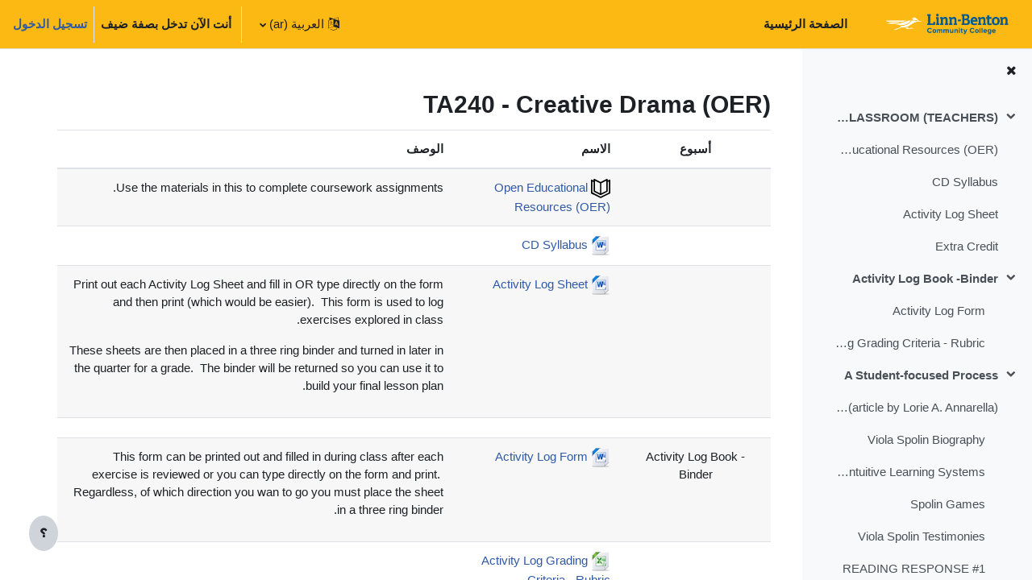

--- FILE ---
content_type: text/html; charset=utf-8
request_url: https://moodle.linnbenton.edu/course/resources.php?id=4646&lang=ar
body_size: 11413
content:
<!DOCTYPE html>

<html  dir="rtl" lang="ar" xml:lang="ar">
<head>
    <title>TA240_OER: الموارد | LBCC eLearning</title>
    <link rel="shortcut icon" href="https://moodle.linnbenton.edu/pluginfile.php/1/core_admin/favicon/64x64/1767945949/Moodle-M-Favicon-Orange.ico" />
    <meta name="apple-itunes-app" content="app-id=1553337282, app-argument=https://moodle.linnbenton.edu/course/resources.php?id=4646"/><link rel="manifest" href="https://moodle.linnbenton.edu/admin/tool/mobile/mobile.webmanifest.php" /><meta http-equiv="Content-Type" content="text/html; charset=utf-8" />
<meta name="keywords" content="moodle, TA240_OER: الموارد | LBCC eLearning" />
<link rel="stylesheet" type="text/css" href="https://moodle.linnbenton.edu/theme/yui_combo.php?rollup/3.17.2/yui-moodlesimple-min.css" /><script id="firstthemesheet" type="text/css">/** Required in order to fix style inclusion problems in IE with YUI **/</script><link rel="stylesheet" type="text/css" href="https://moodle.linnbenton.edu/theme/styles.php/boost/1767945949_1767946142/all-rtl" />
<script>
//<![CDATA[
var M = {}; M.yui = {};
M.pageloadstarttime = new Date();
M.cfg = {"wwwroot":"https:\/\/moodle.linnbenton.edu","homeurl":{},"sesskey":"ZPXEQAZxSs","sessiontimeout":"10800","sessiontimeoutwarning":1200,"themerev":"1767945949","slasharguments":1,"theme":"boost","iconsystemmodule":"core\/icon_system_fontawesome","jsrev":"1767945949","admin":"admin","svgicons":true,"usertimezone":"\u0623\u0645\u0631\u064a\u0643\u0627 \/ \u0644\u0648\u0633 \u0623\u0646\u062c\u0644\u0633","language":"ar","courseId":4646,"courseContextId":1023355,"contextid":1023355,"contextInstanceId":4646,"langrev":-1,"templaterev":"1767945949"};var yui1ConfigFn = function(me) {if(/-skin|reset|fonts|grids|base/.test(me.name)){me.type='css';me.path=me.path.replace(/\.js/,'.css');me.path=me.path.replace(/\/yui2-skin/,'/assets/skins/sam/yui2-skin')}};
var yui2ConfigFn = function(me) {var parts=me.name.replace(/^moodle-/,'').split('-'),component=parts.shift(),module=parts[0],min='-min';if(/-(skin|core)$/.test(me.name)){parts.pop();me.type='css';min=''}
if(module){var filename=parts.join('-');me.path=component+'/'+module+'/'+filename+min+'.'+me.type}else{me.path=component+'/'+component+'.'+me.type}};
YUI_config = {"debug":false,"base":"https:\/\/moodle.linnbenton.edu\/lib\/yuilib\/3.17.2\/","comboBase":"https:\/\/moodle.linnbenton.edu\/theme\/yui_combo.php?","combine":true,"filter":null,"insertBefore":"firstthemesheet","groups":{"yui2":{"base":"https:\/\/moodle.linnbenton.edu\/lib\/yuilib\/2in3\/2.9.0\/build\/","comboBase":"https:\/\/moodle.linnbenton.edu\/theme\/yui_combo.php?","combine":true,"ext":false,"root":"2in3\/2.9.0\/build\/","patterns":{"yui2-":{"group":"yui2","configFn":yui1ConfigFn}}},"moodle":{"name":"moodle","base":"https:\/\/moodle.linnbenton.edu\/theme\/yui_combo.php?m\/1767945949\/","combine":true,"comboBase":"https:\/\/moodle.linnbenton.edu\/theme\/yui_combo.php?","ext":false,"root":"m\/1767945949\/","patterns":{"moodle-":{"group":"moodle","configFn":yui2ConfigFn}},"filter":null,"modules":{"moodle-core-event":{"requires":["event-custom"]},"moodle-core-lockscroll":{"requires":["plugin","base-build"]},"moodle-core-tooltip":{"requires":["base","node","io-base","moodle-core-notification-dialogue","json-parse","widget-position","widget-position-align","event-outside","cache-base"]},"moodle-core-languninstallconfirm":{"requires":["base","node","moodle-core-notification-confirm","moodle-core-notification-alert"]},"moodle-core-popuphelp":{"requires":["moodle-core-tooltip"]},"moodle-core-handlebars":{"condition":{"trigger":"handlebars","when":"after"}},"moodle-core-formchangechecker":{"requires":["base","event-focus","moodle-core-event"]},"moodle-core-blocks":{"requires":["base","node","io","dom","dd","dd-scroll","moodle-core-dragdrop","moodle-core-notification"]},"moodle-core-maintenancemodetimer":{"requires":["base","node"]},"moodle-core-chooserdialogue":{"requires":["base","panel","moodle-core-notification"]},"moodle-core-dragdrop":{"requires":["base","node","io","dom","dd","event-key","event-focus","moodle-core-notification"]},"moodle-core-notification":{"requires":["moodle-core-notification-dialogue","moodle-core-notification-alert","moodle-core-notification-confirm","moodle-core-notification-exception","moodle-core-notification-ajaxexception"]},"moodle-core-notification-dialogue":{"requires":["base","node","panel","escape","event-key","dd-plugin","moodle-core-widget-focusafterclose","moodle-core-lockscroll"]},"moodle-core-notification-alert":{"requires":["moodle-core-notification-dialogue"]},"moodle-core-notification-confirm":{"requires":["moodle-core-notification-dialogue"]},"moodle-core-notification-exception":{"requires":["moodle-core-notification-dialogue"]},"moodle-core-notification-ajaxexception":{"requires":["moodle-core-notification-dialogue"]},"moodle-core-actionmenu":{"requires":["base","event","node-event-simulate"]},"moodle-core_availability-form":{"requires":["base","node","event","event-delegate","panel","moodle-core-notification-dialogue","json"]},"moodle-backup-confirmcancel":{"requires":["node","node-event-simulate","moodle-core-notification-confirm"]},"moodle-backup-backupselectall":{"requires":["node","event","node-event-simulate","anim"]},"moodle-course-util":{"requires":["node"],"use":["moodle-course-util-base"],"submodules":{"moodle-course-util-base":{},"moodle-course-util-section":{"requires":["node","moodle-course-util-base"]},"moodle-course-util-cm":{"requires":["node","moodle-course-util-base"]}}},"moodle-course-management":{"requires":["base","node","io-base","moodle-core-notification-exception","json-parse","dd-constrain","dd-proxy","dd-drop","dd-delegate","node-event-delegate"]},"moodle-course-dragdrop":{"requires":["base","node","io","dom","dd","dd-scroll","moodle-core-dragdrop","moodle-core-notification","moodle-course-coursebase","moodle-course-util"]},"moodle-course-categoryexpander":{"requires":["node","event-key"]},"moodle-form-passwordunmask":{"requires":[]},"moodle-form-dateselector":{"requires":["base","node","overlay","calendar"]},"moodle-form-shortforms":{"requires":["node","base","selector-css3","moodle-core-event"]},"moodle-question-searchform":{"requires":["base","node"]},"moodle-question-preview":{"requires":["base","dom","event-delegate","event-key","core_question_engine"]},"moodle-question-chooser":{"requires":["moodle-core-chooserdialogue"]},"moodle-availability_completion-form":{"requires":["base","node","event","moodle-core_availability-form"]},"moodle-availability_date-form":{"requires":["base","node","event","io","moodle-core_availability-form"]},"moodle-availability_grade-form":{"requires":["base","node","event","moodle-core_availability-form"]},"moodle-availability_group-form":{"requires":["base","node","event","moodle-core_availability-form"]},"moodle-availability_grouping-form":{"requires":["base","node","event","moodle-core_availability-form"]},"moodle-availability_profile-form":{"requires":["base","node","event","moodle-core_availability-form"]},"moodle-mod_assign-history":{"requires":["node","transition"]},"moodle-mod_attendance-groupfilter":{"requires":["base","node"]},"moodle-mod_checklist-linkselect":{"requires":["node","event-valuechange"]},"moodle-mod_customcert-rearrange":{"requires":["dd-delegate","dd-drag"]},"moodle-mod_hsuforum-io":{"requires":["base","io-base","io-form","io-upload-iframe","json-parse"]},"moodle-mod_hsuforum-article":{"requires":["base","node","event","router","core_rating","querystring","moodle-mod_hsuforum-io","moodle-mod_hsuforum-livelog"]},"moodle-mod_hsuforum-livelog":{"requires":["widget"]},"moodle-mod_quiz-questionchooser":{"requires":["moodle-core-chooserdialogue","moodle-mod_quiz-util","querystring-parse"]},"moodle-mod_quiz-util":{"requires":["node","moodle-core-actionmenu"],"use":["moodle-mod_quiz-util-base"],"submodules":{"moodle-mod_quiz-util-base":{},"moodle-mod_quiz-util-slot":{"requires":["node","moodle-mod_quiz-util-base"]},"moodle-mod_quiz-util-page":{"requires":["node","moodle-mod_quiz-util-base"]}}},"moodle-mod_quiz-autosave":{"requires":["base","node","event","event-valuechange","node-event-delegate","io-form"]},"moodle-mod_quiz-quizbase":{"requires":["base","node"]},"moodle-mod_quiz-dragdrop":{"requires":["base","node","io","dom","dd","dd-scroll","moodle-core-dragdrop","moodle-core-notification","moodle-mod_quiz-quizbase","moodle-mod_quiz-util-base","moodle-mod_quiz-util-page","moodle-mod_quiz-util-slot","moodle-course-util"]},"moodle-mod_quiz-modform":{"requires":["base","node","event"]},"moodle-mod_quiz-toolboxes":{"requires":["base","node","event","event-key","io","moodle-mod_quiz-quizbase","moodle-mod_quiz-util-slot","moodle-core-notification-ajaxexception"]},"moodle-message_airnotifier-toolboxes":{"requires":["base","node","io"]},"moodle-block_xp-rulepicker":{"requires":["base","node","handlebars","moodle-core-notification-dialogue"]},"moodle-block_xp-notification":{"requires":["base","node","handlebars","button-plugin","moodle-core-notification-dialogue"]},"moodle-block_xp-filters":{"requires":["base","node","moodle-core-dragdrop","moodle-core-notification-confirm","moodle-block_xp-rulepicker"]},"moodle-filter_glossary-autolinker":{"requires":["base","node","io-base","json-parse","event-delegate","overlay","moodle-core-event","moodle-core-notification-alert","moodle-core-notification-exception","moodle-core-notification-ajaxexception"]},"moodle-filter_mathjaxloader-loader":{"requires":["moodle-core-event"]},"moodle-editor_atto-rangy":{"requires":[]},"moodle-editor_atto-editor":{"requires":["node","transition","io","overlay","escape","event","event-simulate","event-custom","node-event-html5","node-event-simulate","yui-throttle","moodle-core-notification-dialogue","moodle-core-notification-confirm","moodle-editor_atto-rangy","handlebars","timers","querystring-stringify"]},"moodle-editor_atto-plugin":{"requires":["node","base","escape","event","event-outside","handlebars","event-custom","timers","moodle-editor_atto-menu"]},"moodle-editor_atto-menu":{"requires":["moodle-core-notification-dialogue","node","event","event-custom"]},"moodle-report_eventlist-eventfilter":{"requires":["base","event","node","node-event-delegate","datatable","autocomplete","autocomplete-filters"]},"moodle-report_loglive-fetchlogs":{"requires":["base","event","node","io","node-event-delegate"]},"moodle-gradereport_history-userselector":{"requires":["escape","event-delegate","event-key","handlebars","io-base","json-parse","moodle-core-notification-dialogue"]},"moodle-qbank_editquestion-chooser":{"requires":["moodle-core-chooserdialogue"]},"moodle-tool_capability-search":{"requires":["base","node"]},"moodle-tool_lp-dragdrop-reorder":{"requires":["moodle-core-dragdrop"]},"moodle-tool_monitor-dropdown":{"requires":["base","event","node"]},"moodle-local_kaltura-ltipanel":{"requires":["base","node","panel","node-event-simulate"]},"moodle-local_kaltura-lticontainer":{"requires":["base","node"]},"moodle-local_kaltura-ltitinymcepanel":{"requires":["base","node","panel","node-event-simulate"]},"moodle-local_kaltura-ltiservice":{"requires":["base","node","node-event-simulate"]},"moodle-assignfeedback_editpdf-editor":{"requires":["base","event","node","io","graphics","json","event-move","event-resize","transition","querystring-stringify-simple","moodle-core-notification-dialog","moodle-core-notification-alert","moodle-core-notification-warning","moodle-core-notification-exception","moodle-core-notification-ajaxexception"]},"moodle-atto_accessibilitychecker-button":{"requires":["color-base","moodle-editor_atto-plugin"]},"moodle-atto_accessibilityhelper-button":{"requires":["moodle-editor_atto-plugin"]},"moodle-atto_align-button":{"requires":["moodle-editor_atto-plugin"]},"moodle-atto_bold-button":{"requires":["moodle-editor_atto-plugin"]},"moodle-atto_charmap-button":{"requires":["moodle-editor_atto-plugin"]},"moodle-atto_clear-button":{"requires":["moodle-editor_atto-plugin"]},"moodle-atto_collapse-button":{"requires":["moodle-editor_atto-plugin"]},"moodle-atto_emojipicker-button":{"requires":["moodle-editor_atto-plugin"]},"moodle-atto_emoticon-button":{"requires":["moodle-editor_atto-plugin"]},"moodle-atto_equation-button":{"requires":["moodle-editor_atto-plugin","moodle-core-event","io","event-valuechange","tabview","array-extras"]},"moodle-atto_fontfamily-button":{"requires":["moodle-editor_atto-plugin"]},"moodle-atto_fullscreen-button":{"requires":["event-resize","moodle-editor_atto-plugin"]},"moodle-atto_h5p-button":{"requires":["moodle-editor_atto-plugin"]},"moodle-atto_hr-button":{"requires":["moodle-editor_atto-plugin"]},"moodle-atto_html-beautify":{},"moodle-atto_html-button":{"requires":["promise","moodle-editor_atto-plugin","moodle-atto_html-beautify","moodle-atto_html-codemirror","event-valuechange"]},"moodle-atto_html-codemirror":{"requires":["moodle-atto_html-codemirror-skin"]},"moodle-atto_htmlplus-beautify":{},"moodle-atto_htmlplus-button":{"requires":["moodle-editor_atto-plugin","moodle-atto_htmlplus-beautify","moodle-atto_htmlplus-codemirror","event-valuechange"]},"moodle-atto_htmlplus-codemirror":{"requires":["moodle-atto_htmlplus-codemirror-skin"]},"moodle-atto_image-button":{"requires":["moodle-editor_atto-plugin"]},"moodle-atto_indent-button":{"requires":["moodle-editor_atto-plugin"]},"moodle-atto_italic-button":{"requires":["moodle-editor_atto-plugin"]},"moodle-atto_kalturamedia-button":{"requires":["moodle-editor_atto-plugin"]},"moodle-atto_link-button":{"requires":["moodle-editor_atto-plugin"]},"moodle-atto_managefiles-button":{"requires":["moodle-editor_atto-plugin"]},"moodle-atto_managefiles-usedfiles":{"requires":["node","escape"]},"moodle-atto_media-button":{"requires":["moodle-editor_atto-plugin","moodle-form-shortforms"]},"moodle-atto_noautolink-button":{"requires":["moodle-editor_atto-plugin"]},"moodle-atto_orderedlist-button":{"requires":["moodle-editor_atto-plugin"]},"moodle-atto_panoptobutton-button":{"requires":["moodle-editor_atto-plugin"]},"moodle-atto_recordrtc-button":{"requires":["moodle-editor_atto-plugin","moodle-atto_recordrtc-recording"]},"moodle-atto_recordrtc-recording":{"requires":["moodle-atto_recordrtc-button"]},"moodle-atto_rtl-button":{"requires":["moodle-editor_atto-plugin"]},"moodle-atto_strike-button":{"requires":["moodle-editor_atto-plugin"]},"moodle-atto_subscript-button":{"requires":["moodle-editor_atto-plugin"]},"moodle-atto_superscript-button":{"requires":["moodle-editor_atto-plugin"]},"moodle-atto_table-button":{"requires":["moodle-editor_atto-plugin","moodle-editor_atto-menu","event","event-valuechange"]},"moodle-atto_title-button":{"requires":["moodle-editor_atto-plugin"]},"moodle-atto_underline-button":{"requires":["moodle-editor_atto-plugin"]},"moodle-atto_undo-button":{"requires":["moodle-editor_atto-plugin"]},"moodle-atto_unorderedlist-button":{"requires":["moodle-editor_atto-plugin"]},"moodle-atto_wiris-button":{"requires":["moodle-editor_atto-plugin","get"]},"moodle-atto_wordimport-button":{"requires":["moodle-editor_atto-plugin"]}}},"gallery":{"name":"gallery","base":"https:\/\/moodle.linnbenton.edu\/lib\/yuilib\/gallery\/","combine":true,"comboBase":"https:\/\/moodle.linnbenton.edu\/theme\/yui_combo.php?","ext":false,"root":"gallery\/1767945949\/","patterns":{"gallery-":{"group":"gallery"}}}},"modules":{"core_filepicker":{"name":"core_filepicker","fullpath":"https:\/\/moodle.linnbenton.edu\/lib\/javascript.php\/1767945949\/repository\/filepicker.js","requires":["base","node","node-event-simulate","json","async-queue","io-base","io-upload-iframe","io-form","yui2-treeview","panel","cookie","datatable","datatable-sort","resize-plugin","dd-plugin","escape","moodle-core_filepicker","moodle-core-notification-dialogue"]},"core_comment":{"name":"core_comment","fullpath":"https:\/\/moodle.linnbenton.edu\/lib\/javascript.php\/1767945949\/comment\/comment.js","requires":["base","io-base","node","json","yui2-animation","overlay","escape"]},"mathjax":{"name":"mathjax","fullpath":"https:\/\/cdn.jsdelivr.net\/npm\/mathjax@2.7.9\/MathJax.js?delayStartupUntil=configured"}}};
M.yui.loader = {modules: {}};

//]]>
</script>

<meta name="robots" content="noindex" /> <link href="//netdna.bootstrapcdn.com/font-awesome/3.2.1/css/font-awesome.min.css" rel="stylesheet"><meta name="robots" content="noindex" /><meta name="robots" content="noindex" /><meta name="robots" content="noindex" /><meta name="robots" content="noindex" /><meta name="robots" content="noindex" /><meta name="robots" content="noindex" /><meta name="robots" content="noindex" /><meta name="robots" content="noindex" /><meta name="robots" content="noindex" />
    <meta name="viewport" content="width=device-width, initial-scale=1.0">
</head>
<body  id="page-course-resources" class="format-weeks  path-course chrome dir-rtl lang-ar yui-skin-sam yui3-skin-sam moodle-linnbenton-edu pagelayout-incourse course-4646 context-1023355 category-176 uses-drawers drawer-open-index">
<div class="toast-wrapper mx-auto py-0 fixed-top" role="status" aria-live="polite"></div>
<div id="page-wrapper" class="d-print-block">

    <div>
    <a class="sr-only sr-only-focusable" href="#maincontent">تخطى إلى المحتوى الرئيسي</a>
</div><script src="https://moodle.linnbenton.edu/lib/javascript.php/1767945949/lib/polyfills/polyfill.js"></script>
<script src="https://moodle.linnbenton.edu/theme/yui_combo.php?rollup/3.17.2/yui-moodlesimple-min.js"></script><script src="https://moodle.linnbenton.edu/lib/javascript.php/1767945949/lib/javascript-static.js"></script>
<script>
//<![CDATA[
document.body.className += ' jsenabled';
//]]>
</script>


<script src="https://ajax.googleapis.com/ajax/libs/jquery/3.5.1/jquery.min.js"></script>
<script>
    $( document ).ready(function() {   
        $('footer#page-footer a.mobilelink').detach().insertAfter('footer#page-footer .footer-section:nth-of-type(3) div:nth-child(2)');
        $('footer#page-footer .footer-section:nth-of-type(3)').append($('footer#page-footer .footer-section .usertour'));
});
</script>

    <nav class="navbar fixed-top navbar-light bg-white navbar-expand" aria-label="التنقل في الموقع">
    
        <button class="navbar-toggler aabtn d-block d-md-none px-1 my-1 border-0" data-toggler="drawers" data-action="toggle" data-target="theme_boost-drawers-primary">
            <span class="navbar-toggler-icon"></span>
            <span class="sr-only">واجهة جانبية</span>
        </button>
    
        <a href="https://moodle.linnbenton.edu/" class="navbar-brand d-none d-md-flex align-items-center m-0 mr-4 p-0 aabtn">
    
                <img src="https://moodle.linnbenton.edu/pluginfile.php/1/core_admin/logocompact/300x300/1767945949/LBCC-horizontal-logo-full-color-RGB%402x.png" class="logo mr-1" alt="LBCC eLearning">
        </a>
            <div class="primary-navigation">
                <nav class="moremenu navigation">
                    <ul id="moremenu-6973c5916fe03-navbar-nav" role="menubar" class="nav more-nav navbar-nav">
                                <li data-key="home" class="nav-item" role="none" data-forceintomoremenu="false">
                                            <a role="menuitem" class="nav-link  "
                                                href="https://moodle.linnbenton.edu/"
                                                
                                                
                                                tabindex="-1"
                                            >
                                                الصفحة الرئيسية
                                            </a>
                                </li>
                        <li role="none" class="nav-item dropdown dropdownmoremenu d-none" data-region="morebutton">
                            <a class="dropdown-toggle nav-link " href="#" id="moremenu-dropdown-6973c5916fe03" role="menuitem" data-toggle="dropdown" aria-haspopup="true" aria-expanded="false" tabindex="-1">
                                المزيد
                            </a>
                            <ul class="dropdown-menu dropdown-menu-left" data-region="moredropdown" aria-labelledby="moremenu-dropdown-6973c5916fe03" role="menu">
                            </ul>
                        </li>
                    </ul>
                </nav>
            </div>
    
        <ul class="navbar-nav d-none d-md-flex my-1 px-1">
            <!-- page_heading_menu -->
            
        </ul>
    
        <div id="usernavigation" class="navbar-nav ml-auto">
                <div class="langmenu">
                    <div class="dropdown show">
                        <a href="#" role="button" id="lang-menu-toggle" data-toggle="dropdown" aria-label="اللغة" aria-haspopup="true" aria-controls="lang-action-menu" class="btn dropdown-toggle">
                            <i class="icon fa fa-language fa-fw mr-1" aria-hidden="true"></i>
                            <span class="langbutton">
                                العربية ‎(ar)‎
                            </span>
                            <b class="caret"></b>
                        </a>
                        <div role="menu" aria-labelledby="lang-menu-toggle" id="lang-action-menu" class="dropdown-menu dropdown-menu-right">
                                    <a href="https://moodle.linnbenton.edu/course/resources.php?id=4646&amp;lang=en" class="dropdown-item pl-5" role="menuitem" 
                                            lang="en" >
                                        English ‎(en)‎
                                    </a>
                                    <a href="https://moodle.linnbenton.edu/course/resources.php?id=4646&amp;lang=en_us" class="dropdown-item pl-5" role="menuitem" 
                                            lang="en" >
                                        English (United States) ‎(en_us)‎
                                    </a>
                                    <a href="https://moodle.linnbenton.edu/course/resources.php?id=4646&amp;lang=es_mx" class="dropdown-item pl-5" role="menuitem" 
                                            lang="es-mx" >
                                        Español - México ‎(es_mx)‎
                                    </a>
                                    <a href="https://moodle.linnbenton.edu/course/resources.php?id=4646&amp;lang=vi" class="dropdown-item pl-5" role="menuitem" 
                                            lang="vi" >
                                        Vietnamese ‎(vi)‎
                                    </a>
                                    <a href="#" class="dropdown-item pl-5" role="menuitem" aria-current="true"
                                            >
                                        العربية ‎(ar)‎
                                    </a>
                                    <a href="https://moodle.linnbenton.edu/course/resources.php?id=4646&amp;lang=ko" class="dropdown-item pl-5" role="menuitem" 
                                            lang="ko" >
                                        한국어 ‎(ko)‎
                                    </a>
                                    <a href="https://moodle.linnbenton.edu/course/resources.php?id=4646&amp;lang=ja" class="dropdown-item pl-5" role="menuitem" 
                                            lang="ja" >
                                        日本語 ‎(ja)‎
                                    </a>
                                    <a href="https://moodle.linnbenton.edu/course/resources.php?id=4646&amp;lang=zh_cn" class="dropdown-item pl-5" role="menuitem" 
                                            lang="zh" >
                                        简体中文 ‎(zh_cn)‎
                                    </a>
                        </div>
                    </div>
                </div>
                <div class="divider border-left h-75 align-self-center mx-1"></div>
            
            <div class="d-flex align-items-stretch usermenu-container" data-region="usermenu">
                    <div class="usermenu">
                            <span class="login pl-2">
                                    أنت الآن تدخل بصفة ضيف
                                    <div class="divider border-left h-75 align-self-center mx-2"></div>
                                    <a href="https://moodle.linnbenton.edu/login/index.php">تسجيل الدخول</a>
                            </span>
                    </div>
            </div>
            
        </div>
    </nav>
    

<div  class="drawer drawer-left drawer-primary d-print-none not-initialized" data-region="fixed-drawer" id="theme_boost-drawers-primary" data-preference="" data-state="show-drawer-primary" data-forceopen="0" data-close-on-resize="1">
    <div class="drawerheader">
        <button
            class="btn drawertoggle icon-no-margin hidden"
            data-toggler="drawers"
            data-action="closedrawer"
            data-target="theme_boost-drawers-primary"
            data-toggle="tooltip"
            data-placement="right"
            title="إغلاق الدُرج"
        >
            <i class="icon fa fa-times fa-fw " aria-hidden="true"  ></i>
        </button>
    </div>
    <div class="drawercontent drag-container" data-usertour="scroller">
                <div class="list-group">
                <a href="https://moodle.linnbenton.edu/" class="list-group-item list-group-item-action  " >
                    الصفحة الرئيسية
                </a>
        </div>

    </div>
</div>
        <div  class="drawer drawer-left show d-print-none not-initialized" data-region="fixed-drawer" id="theme_boost-drawers-courseindex" data-preference="drawer-open-index" data-state="show-drawer-left" data-forceopen="0" data-close-on-resize="0">
    <div class="drawerheader">
        <button
            class="btn drawertoggle icon-no-margin hidden"
            data-toggler="drawers"
            data-action="closedrawer"
            data-target="theme_boost-drawers-courseindex"
            data-toggle="tooltip"
            data-placement="right"
            title="إغلاق فهرس المقرر"
        >
            <i class="icon fa fa-times fa-fw " aria-hidden="true"  ></i>
        </button>
    </div>
    <div class="drawercontent drag-container" data-usertour="scroller">
                        <nav id="courseindex" class="courseindex">
    <div id="courseindex-content">
        <div data-region="loading-placeholder-content" aria-hidden="true" id="course-index-placeholder">
            <ul class="media-list">
                <li class="media">
                    <div class="media-body col-md-6 p-0 d-flex align-items-center">
                        <div class="bg-pulse-grey rounded-circle mr-2"></div>
                        <div class="bg-pulse-grey w-100"></div>
                    </div>
                </li>
                <li class="media">
                    <div class="media-body col-md-6 p-0 d-flex align-items-center">
                        <div class="bg-pulse-grey rounded-circle mr-2"></div>
                        <div class="bg-pulse-grey w-100"></div>
                    </div>
                </li>
                <li class="media">
                    <div class="media-body col-md-6 p-0 d-flex align-items-center">
                        <div class="bg-pulse-grey rounded-circle mr-2"></div>
                        <div class="bg-pulse-grey w-100"></div>
                    </div>
                </li>
                <li class="media">
                    <div class="media-body col-md-6 p-0 d-flex align-items-center">
                        <div class="bg-pulse-grey rounded-circle mr-2"></div>
                        <div class="bg-pulse-grey w-100"></div>
                    </div>
                </li>
            </ul>
        </div>
    </div>
</nav>

    </div>
</div>
    <div id="page" data-region="mainpage" data-usertour="scroller" class="drawers show-drawer-left  drag-container">
        <div id="topofscroll" class="main-inner">
            <div class="drawer-toggles d-flex">
                    <div class="drawer-toggler drawer-left-toggle open-nav d-print-none">
                        <button
                            class="btn icon-no-margin"
                            data-toggler="drawers"
                            data-action="toggle"
                            data-target="theme_boost-drawers-courseindex"
                            data-toggle="tooltip"
                            data-placement="right"
                            title="فتح فهرس المقرر"
                        >
                            <span class="sr-only">فتح فهرس المقرر</span>
                            <i class="icon fa fa-list fa-fw " aria-hidden="true"  ></i>
                        </button>
                    </div>
            </div>
            <header id="page-header" class="header-maxwidth d-print-none">
    <div class="w-100">
        <div class="d-flex flex-wrap">
            <div id="page-navbar">
                <nav aria-label="مسار التنقل">
    <ol class="breadcrumb"></ol>
</nav>
            </div>
            <div class="ml-auto d-flex">
                
            </div>
            <div id="course-header">
                
            </div>
        </div>
        <div class="d-flex align-items-center">
                    <div class="mr-auto">
                        <div class="page-context-header"><div class="page-header-headings"><h1 class="h2">TA240 - Creative Drama (OER)</h1></div></div>
                    </div>
            <div class="header-actions-container ml-auto" data-region="header-actions-container">
            </div>
        </div>
    </div>
</header>
            <div id="page-content" class="pb-3 d-print-block">
                <div id="region-main-box">
                    <section id="region-main" aria-label="المحتوى">

                        <span class="notifications" id="user-notifications"></span>
                        <div role="main"><span id="maincontent"></span><div class="table-responsive"><table class="generaltable mod_index">
<thead>
<tr>
<th class="header c0" style="text-align:center;" scope="col">أسبوع</th>
<th class="header c1" style="text-align:right;" scope="col">الاسم</th>
<th class="header c2 lastcol" style="text-align:right;" scope="col">الوصف</th>
</tr>
</thead>
<tbody><tr class="">
<td class="cell c0" style="text-align:center;"></td>
<td class="cell c1" style="text-align:right;"><a   href="https://moodle.linnbenton.edu/mod/book/view.php?id=414826"><img src="https://moodle.linnbenton.edu/theme/image.php/boost/book/1767945949/monologo?filtericon=1" class="activityicon" alt="كتاب" /> Open Educational Resources (OER)</a></td>
<td class="cell c2 lastcol" style="text-align:right;"><div class="no-overflow"><p>Use the materials in this to complete coursework assignments.<br></p></div></td>
</tr>
<tr class="">
<td class="cell c0" style="text-align:center;"></td>
<td class="cell c1" style="text-align:right;"><a   href="https://moodle.linnbenton.edu/mod/resource/view.php?id=414827"><img src="https://moodle.linnbenton.edu/theme/image.php/boost/core/1767945949/f/document-24" class="activityicon" alt="ملف" /> CD Syllabus</a></td>
<td class="cell c2 lastcol" style="text-align:right;"></td>
</tr>
<tr class="">
<td class="cell c0" style="text-align:center;"></td>
<td class="cell c1" style="text-align:right;"><a   href="https://moodle.linnbenton.edu/mod/resource/view.php?id=414828"><img src="https://moodle.linnbenton.edu/theme/image.php/boost/core/1767945949/f/document-24" class="activityicon" alt="ملف" /> Activity Log Sheet</a></td>
<td class="cell c2 lastcol" style="text-align:right;"><div class="no-overflow"><p>Print out each Activity Log Sheet and fill in OR type directly on the form and then print (which would be easier).&nbsp; This form is used to log exercises explored in class.<br></p><p>These sheets are then placed in a three ring binder and turned in later in the quarter for a grade.&nbsp; The binder will be returned so you can use it to build your final lesson plan.<br></p></div></td>
</tr>
<td colspan="3"><div class="tabledivider"></div></td></tr>
<tr class="">
<td class="cell c0" style="text-align:center;">Activity Log Book -Binder</td>
<td class="cell c1" style="text-align:right;"><a   href="https://moodle.linnbenton.edu/mod/resource/view.php?id=414832"><img src="https://moodle.linnbenton.edu/theme/image.php/boost/core/1767945949/f/document-24" class="activityicon" alt="ملف" /> Activity Log Form</a></td>
<td class="cell c2 lastcol" style="text-align:right;"><div class="no-overflow"><p>This form can be printed out and filled in during class after each exercise is reviewed or you can type directly on the form and print.&nbsp; Regardless, of which direction you wan to go you must place the sheet in a three ring binder.<br></p></div></td>
</tr>
<tr class="">
<td class="cell c0" style="text-align:center;"></td>
<td class="cell c1" style="text-align:right;"><a   href="https://moodle.linnbenton.edu/mod/resource/view.php?id=414833"><img src="https://moodle.linnbenton.edu/theme/image.php/boost/core/1767945949/f/spreadsheet-24" class="activityicon" alt="ملف" /> Activity Log Grading Criteria - Rubric</a></td>
<td class="cell c2 lastcol" style="text-align:right;"></td>
</tr>
<td colspan="3"><div class="tabledivider"></div></td></tr>
<tr class="">
<td class="cell c0" style="text-align:center;">A Student-focused Process</td>
<td class="cell c1" style="text-align:right;"><a   href="https://moodle.linnbenton.edu/mod/url/view.php?id=415545"><img src="https://moodle.linnbenton.edu/theme/image.php/boost/url/1767945949/monologo?filtericon=1" class="activityicon" alt="رابط الكتروني" /> Creative Drama in the Classroom (article by Lorie A. Annarella)</a></td>
<td class="cell c2 lastcol" style="text-align:right;"></td>
</tr>
<tr class="">
<td class="cell c0" style="text-align:center;"></td>
<td class="cell c1" style="text-align:right;"><a   href="https://moodle.linnbenton.edu/mod/url/view.php?id=414837"><img src="https://moodle.linnbenton.edu/theme/image.php/boost/url/1767945949/monologo?filtericon=1" class="activityicon" alt="رابط الكتروني" /> Viola Spolin Biography</a></td>
<td class="cell c2 lastcol" style="text-align:right;"></td>
</tr>
<tr class="">
<td class="cell c0" style="text-align:center;"></td>
<td class="cell c1" style="text-align:right;"><a   href="https://moodle.linnbenton.edu/mod/url/view.php?id=414838"><img src="https://moodle.linnbenton.edu/theme/image.php/boost/url/1767945949/monologo?filtericon=1" class="activityicon" alt="رابط الكتروني" /> Viola Spolin - Intuitive Learning Systems</a></td>
<td class="cell c2 lastcol" style="text-align:right;"></td>
</tr>
<tr class="">
<td class="cell c0" style="text-align:center;"></td>
<td class="cell c1" style="text-align:right;"><a   href="https://moodle.linnbenton.edu/mod/url/view.php?id=414839"><img src="https://moodle.linnbenton.edu/theme/image.php/boost/url/1767945949/monologo?filtericon=1" class="activityicon" alt="رابط الكتروني" /> Spolin Games</a></td>
<td class="cell c2 lastcol" style="text-align:right;"></td>
</tr>
<tr class="">
<td class="cell c0" style="text-align:center;"></td>
<td class="cell c1" style="text-align:right;"><a   href="https://moodle.linnbenton.edu/mod/url/view.php?id=414840"><img src="https://moodle.linnbenton.edu/theme/image.php/boost/url/1767945949/monologo?filtericon=1" class="activityicon" alt="رابط الكتروني" /> Viola Spolin Testimonies</a></td>
<td class="cell c2 lastcol" style="text-align:right;"></td>
</tr>
<td colspan="3"><div class="tabledivider"></div></td></tr>
<tr class="">
<td class="cell c0" style="text-align:center;">Promoting Literacy Development</td>
<td class="cell c1" style="text-align:right;"><a   href="https://moodle.linnbenton.edu/mod/url/view.php?id=414844"><img src="https://moodle.linnbenton.edu/theme/image.php/boost/url/1767945949/monologo?filtericon=1" class="activityicon" alt="رابط الكتروني" /> Using Creative Drama to Promote Literacy</a></td>
<td class="cell c2 lastcol" style="text-align:right;"></td>
</tr>
<tr class="">
<td class="cell c0" style="text-align:center;"></td>
<td class="cell c1" style="text-align:right;"><a   href="https://moodle.linnbenton.edu/mod/resource/view.php?id=414845"><img src="https://moodle.linnbenton.edu/theme/image.php/boost/core/1767945949/f/document-24" class="activityicon" alt="ملف" /> Basic Classroom Applications</a></td>
<td class="cell c2 lastcol" style="text-align:right;"></td>
</tr>
<td colspan="3"><div class="tabledivider"></div></td></tr>
<tr class="">
<td class="cell c0" style="text-align:center;">Cooperative Learning</td>
<td class="cell c1" style="text-align:right;"><a   href="https://moodle.linnbenton.edu/mod/url/view.php?id=414849"><img src="https://moodle.linnbenton.edu/theme/image.php/boost/url/1767945949/monologo?filtericon=1" class="activityicon" alt="رابط الكتروني" /> Educational Psychology</a></td>
<td class="cell c2 lastcol" style="text-align:right;"></td>
</tr>
<tr class="">
<td class="cell c0" style="text-align:center;"></td>
<td class="cell c1" style="text-align:right;"><a   href="https://moodle.linnbenton.edu/mod/url/view.php?id=414850"><img src="https://moodle.linnbenton.edu/theme/image.php/boost/url/1767945949/monologo?filtericon=1" class="activityicon" alt="رابط الكتروني" /> The Essential 5 Cooperative Learning Structures</a></td>
<td class="cell c2 lastcol" style="text-align:right;"></td>
</tr>
<tr class="">
<td class="cell c0" style="text-align:center;"></td>
<td class="cell c1" style="text-align:right;"><a   href="https://moodle.linnbenton.edu/mod/url/view.php?id=414851"><img src="https://moodle.linnbenton.edu/theme/image.php/boost/url/1767945949/monologo?filtericon=1" class="activityicon" alt="رابط الكتروني" /> Interviews with Dr. Kagan</a></td>
<td class="cell c2 lastcol" style="text-align:right;"></td>
</tr>
<td colspan="3"><div class="tabledivider"></div></td></tr>
<tr class="">
<td class="cell c0" style="text-align:center;">PreK - 1st grade Teachers’ Self-Efficacy and Conceptions of Teaching and Learning</td>
<td class="cell c1" style="text-align:right;"><a   href="https://moodle.linnbenton.edu/mod/url/view.php?id=414856"><img src="https://moodle.linnbenton.edu/theme/image.php/boost/url/1767945949/monologo?filtericon=1" class="activityicon" alt="رابط الكتروني" /> Article: The Role of Creative Drama in Improving the Creativity of 4-6 Years Old Children</a></td>
<td class="cell c2 lastcol" style="text-align:right;"></td>
</tr>
<td colspan="3"><div class="tabledivider"></div></td></tr>
<tr class="">
<td class="cell c0" style="text-align:center;">Structuring a Creative Drama Activity</td>
<td class="cell c1" style="text-align:right;"><a   href="https://moodle.linnbenton.edu/mod/resource/view.php?id=414860"><img src="https://moodle.linnbenton.edu/theme/image.php/boost/core/1767945949/f/document-24" class="activityicon" alt="ملف" /> Midterm Guidelines</a></td>
<td class="cell c2 lastcol" style="text-align:right;"></td>
</tr>
<tr class="">
<td class="cell c0" style="text-align:center;"></td>
<td class="cell c1" style="text-align:right;"><a   href="https://moodle.linnbenton.edu/mod/resource/view.php?id=414861"><img src="https://moodle.linnbenton.edu/theme/image.php/boost/core/1767945949/f/spreadsheet-24" class="activityicon" alt="ملف" /> Grading Criteria - Rubric</a></td>
<td class="cell c2 lastcol" style="text-align:right;"></td>
</tr>
<td colspan="3"><div class="tabledivider"></div></td></tr>
<tr class="">
<td class="cell c0" style="text-align:center;">Application of Creative Drama</td>
<td class="cell c1" style="text-align:right;"><a   href="https://moodle.linnbenton.edu/mod/resource/view.php?id=414866"><img src="https://moodle.linnbenton.edu/theme/image.php/boost/core/1767945949/f/pdf-24" class="activityicon" alt="ملف" /> Mathmetics and Creative Drama</a></td>
<td class="cell c2 lastcol" style="text-align:right;"></td>
</tr>
<tr class="">
<td class="cell c0" style="text-align:center;"></td>
<td class="cell c1" style="text-align:right;"><a   href="https://moodle.linnbenton.edu/mod/resource/view.php?id=414867"><img src="https://moodle.linnbenton.edu/theme/image.php/boost/core/1767945949/f/pdf-24" class="activityicon" alt="ملف" /> Social Communication Skills</a></td>
<td class="cell c2 lastcol" style="text-align:right;"></td>
</tr>
<tr class="">
<td class="cell c0" style="text-align:center;"></td>
<td class="cell c1" style="text-align:right;"><a   href="https://moodle.linnbenton.edu/mod/url/view.php?id=414868"><img src="https://moodle.linnbenton.edu/theme/image.php/boost/url/1767945949/monologo?filtericon=1" class="activityicon" alt="رابط الكتروني" /> Creative Drama and STEM</a></td>
<td class="cell c2 lastcol" style="text-align:right;"></td>
</tr>
<tr class="">
<td class="cell c0" style="text-align:center;"></td>
<td class="cell c1" style="text-align:right;"><a   href="https://moodle.linnbenton.edu/mod/url/view.php?id=414869"><img src="https://moodle.linnbenton.edu/theme/image.php/boost/url/1767945949/monologo?filtericon=1" class="activityicon" alt="رابط الكتروني" /> Skills to teach Business, Management, Economics and Accounting</a></td>
<td class="cell c2 lastcol" style="text-align:right;"></td>
</tr>
<tr class="">
<td class="cell c0" style="text-align:center;"></td>
<td class="cell c1" style="text-align:right;"><a   href="https://moodle.linnbenton.edu/mod/url/view.php?id=414870"><img src="https://moodle.linnbenton.edu/theme/image.php/boost/url/1767945949/monologo?filtericon=1" class="activityicon" alt="رابط الكتروني" /> A lesson on Shakespeare - teacher training video</a></td>
<td class="cell c2 lastcol" style="text-align:right;"><div class="no-overflow"><p>The activities utilized in this video can be applied and adapted to any lesson plan regardless of the subject matter.<br></p></div></td>
</tr>
<td colspan="3"><div class="tabledivider"></div></td></tr>
<tr class="">
<td class="cell c0" style="text-align:center;">Developing a Curriculum Unit</td>
<td class="cell c1" style="text-align:right;"><a   href="https://moodle.linnbenton.edu/mod/resource/view.php?id=414872"><img src="https://moodle.linnbenton.edu/theme/image.php/boost/core/1767945949/f/document-24" class="activityicon" alt="ملف" /> Example:  CD Lesson Plan</a></td>
<td class="cell c2 lastcol" style="text-align:right;"><div class="no-overflow"><p>The following attachment is an example of the format for the final project.<br></p></div></td>
</tr>
<tr class="">
<td class="cell c0" style="text-align:center;"></td>
<td class="cell c1" style="text-align:right;"><a   href="https://moodle.linnbenton.edu/mod/resource/view.php?id=414873"><img src="https://moodle.linnbenton.edu/theme/image.php/boost/core/1767945949/f/document-24" class="activityicon" alt="ملف" /> CD Lesson Plan Template</a></td>
<td class="cell c2 lastcol" style="text-align:right;"></td>
</tr>
<tr class="">
<td class="cell c0" style="text-align:center;"></td>
<td class="cell c1" style="text-align:right;"><a   href="https://moodle.linnbenton.edu/mod/url/view.php?id=414875"><img src="https://moodle.linnbenton.edu/theme/image.php/boost/url/1767945949/monologo?filtericon=1" class="activityicon" alt="رابط الكتروني" /> Using Creative Drama to Teach Texts</a></td>
<td class="cell c2 lastcol" style="text-align:right;"></td>
</tr>
<tr class="">
<td class="cell c0" style="text-align:center;"></td>
<td class="cell c1" style="text-align:right;"><a   href="https://moodle.linnbenton.edu/mod/url/view.php?id=414876"><img src="https://moodle.linnbenton.edu/theme/image.php/boost/url/1767945949/monologo?filtericon=1" class="activityicon" alt="رابط الكتروني" /> STEAM</a></td>
<td class="cell c2 lastcol" style="text-align:right;"></td>
</tr>
<tr class="">
<td class="cell c0" style="text-align:center;"></td>
<td class="cell c1" style="text-align:right;"><a   href="https://moodle.linnbenton.edu/mod/url/view.php?id=414877"><img src="https://moodle.linnbenton.edu/theme/image.php/boost/url/1767945949/monologo?filtericon=1" class="activityicon" alt="رابط الكتروني" /> Department of Education Academic Content Standards</a></td>
<td class="cell c2 lastcol" style="text-align:right;"></td>
</tr>
<tr class="">
<td class="cell c0" style="text-align:center;"></td>
<td class="cell c1" style="text-align:right;"><a   href="https://moodle.linnbenton.edu/mod/resource/view.php?id=414878"><img src="https://moodle.linnbenton.edu/theme/image.php/boost/core/1767945949/f/document-24" class="activityicon" alt="ملف" /> Lesson Plan Example - Movement</a></td>
<td class="cell c2 lastcol" style="text-align:right;"></td>
</tr>
<tr class="lastrow">
<td class="cell c0" style="text-align:center;"></td>
<td class="cell c1" style="text-align:right;"><a   href="https://moodle.linnbenton.edu/mod/url/view.php?id=414879"><img src="https://moodle.linnbenton.edu/theme/image.php/boost/core/1767945949/f/jpeg-24" class="activityicon" alt="رابط الكتروني" /> Science Drama Workshop</a></td>
<td class="cell c2 lastcol" style="text-align:right;"></td>
</tr>
</tbody>
</table>
</div></div>
                        
                        

                    </section>
                </div>
            </div>
        </div>
        
        <footer id="page-footer" class="footer-popover bg-white">
            <div data-region="footer-container-popover">
                <button class="btn btn-icon bg-secondary icon-no-margin btn-footer-popover" data-action="footer-popover" aria-label="إظهار تذييل الصفحة">
                    <i class="icon fa fa-question fa-fw fa-flip-horizontal" aria-hidden="true"  ></i>
                </button>
            </div>
            <div class="footer-content-popover container" data-region="footer-content-popover">
                <div class="footer-section p-3 border-bottom">
                    <div class="logininfo">
                        <div class="logininfo">أنت الآن تدخل بصفة ضيف (<a href="https://moodle.linnbenton.edu/login/index.php">تسجيل الدخول</a>)</div>
                    </div>
                    <div class="tool_usertours-resettourcontainer">
                    </div>
        
                    <a class="mobilelink" href="https://www.openlms.net/open-lms-mobile-app/">احصل على تطبيق الجوّال</a>
                    
<p><i class="icon fa fa-life-ring fa-fw fa fa-life-ring" aria-hidden="true"></i><a href="https://sites.google.com/linnbenton.edu/lbcc-elearning-support/home" target="_blank">eLearning Support</a><br><i class="icon fa fa-life-ring fa-fw fa fa-life-ring" aria-hidden="true"></i><a href="https://www.linnbenton.edu/student-services/library-tutoring-testing/library/help-desk/" target="_blank">Student Help Desk</a><p></p>            <script>
                var ally_module_maps = {"file_resources":[],"assignment_files":[],"forum_files":[],"folder_files":[],"glossary_files":[],"lesson_files":[]};
                var ally_section_maps = [];
                var ally_annotation_maps = {"mod_glossary":{"entries":[],"intros":[]},"mod_page":{"intros":[],"content":[]},"mod_lesson":[],"mod_book":{"intros":{"414826":"book:book:intro:1283"},"chapters":[]},"mod_forum":{"posts":[],"intros":[]},"block_html":[]};
            </script><script>
//<![CDATA[
var require = {
    baseUrl : 'https://moodle.linnbenton.edu/lib/requirejs.php/1767945949/',
    // We only support AMD modules with an explicit define() statement.
    enforceDefine: true,
    skipDataMain: true,
    waitSeconds : 0,

    paths: {
        jquery: 'https://moodle.linnbenton.edu/lib/javascript.php/1767945949/lib/jquery/jquery-3.6.1.min',
        jqueryui: 'https://moodle.linnbenton.edu/lib/javascript.php/1767945949/lib/jquery/ui-1.13.2/jquery-ui.min',
        jqueryprivate: 'https://moodle.linnbenton.edu/lib/javascript.php/1767945949/lib/requirejs/jquery-private'
    },

    // Custom jquery config map.
    map: {
      // '*' means all modules will get 'jqueryprivate'
      // for their 'jquery' dependency.
      '*': { jquery: 'jqueryprivate' },
      // Stub module for 'process'. This is a workaround for a bug in MathJax (see MDL-60458).
      '*': { process: 'core/first' },

      // 'jquery-private' wants the real jQuery module
      // though. If this line was not here, there would
      // be an unresolvable cyclic dependency.
      jqueryprivate: { jquery: 'jquery' }
    }
};

//]]>
</script>
<script src="https://moodle.linnbenton.edu/lib/javascript.php/1767945949/lib/requirejs/require.min.js"></script>
<script>
//<![CDATA[
M.util.js_pending("core/first");
require(['core/first'], function() {
require(['core/prefetch'])
;
M.util.js_pending('filter_ally/main'); require(['filter_ally/main'], function(amd) {amd.init("eyJ0eXAiOiJKV1QiLCJhbGciOiJIUzI1NiJ9.eyJpYXQiOjE3NjkxOTQ4OTcsImNvdXJzZV9pZCI6NDY0Niwicm9sZXMiOiJ1cm46bHRpOnN5c3JvbGU6aW1zL2xpcy9Ob25lIiwidXNlcl9pZCI6bnVsbCwibG9jYWxlIjoiYXIiLCJyZXR1cm5fdXJsIjoiaHR0cHM6Ly9tb29kbGUubGlubmJlbnRvbi5lZHUifQ.pq8O8mwDjTmS8L2hsvKhPNQ3eHcysoTSulrmP-xYpUg", {"adminurl":"https:\/\/prod.ally.ac\/api\/v1\/3784\/lti\/institution","pushurl":"https:\/\/prod.ally.ac\/api\/v1\/events","clientid":"3784"}, false, false, "4646", {}); M.util.js_complete('filter_ally/main');});;
require(["media_videojs/loader"], function(loader) {
    loader.setUp('ar');
});;
M.util.js_pending('core_courseformat/courseeditor'); require(['core_courseformat/courseeditor'], function(amd) {amd.setViewFormat("4646", {"editing":false,"supportscomponents":true,"statekey":"1767945949_1769194897"}); M.util.js_complete('core_courseformat/courseeditor');});;

require(['core_courseformat/local/courseindex/placeholder'], function(component) {
    component.init('course-index-placeholder');
});
;

require(['core_courseformat/local/courseindex/drawer'], function(component) {
    component.init('courseindex');
});
;
M.util.js_pending('report_allylti/main'); require(['report_allylti/main'], function(amd) {amd.init(); M.util.js_complete('report_allylti/main');});;


require(['jquery', 'tool_policy/jquery-eu-cookie-law-popup', 'tool_policy/policyactions'], function($, Popup, ActionsMod) {
        // Initialise the guest popup.
        $(document).ready(function() {
            // Only show message if there is some policy related to guests.

            // Initialise the JS for the modal window which displays the policy versions.
            ActionsMod.init('[data-action="view-guest"]');
        });
});

;

    require(['core/moremenu'], function(moremenu) {
        moremenu(document.querySelector('#moremenu-6973c5916fe03-navbar-nav'));
    });
;

    require(['core/usermenu'], function(UserMenu) {
        UserMenu.init();
    });
;

M.util.js_pending('theme_boost/drawers:load');
require(['theme_boost/drawers'], function() {
    M.util.js_complete('theme_boost/drawers:load');
});
;

M.util.js_pending('theme_boost/drawers:load');
require(['theme_boost/drawers'], function() {
    M.util.js_complete('theme_boost/drawers:load');
});
;

require(['theme_boost/footer-popover'], function(FooterPopover) {
    FooterPopover.init();
});
;

M.util.js_pending('theme_boost/loader');
require(['theme_boost/loader', 'theme_boost/drawer'], function(Loader, Drawer) {
    Drawer.init();
    M.util.js_complete('theme_boost/loader');
});
;
M.util.js_pending('core/notification'); require(['core/notification'], function(amd) {amd.init(1023355, []); M.util.js_complete('core/notification');});;
M.util.js_pending('core/log'); require(['core/log'], function(amd) {amd.setConfig({"level":"warn"}); M.util.js_complete('core/log');});;
M.util.js_pending('core/page_global'); require(['core/page_global'], function(amd) {amd.init(); M.util.js_complete('core/page_global');});;
M.util.js_pending('core/utility'); require(['core/utility'], function(amd) {M.util.js_complete('core/utility');});;
M.util.js_pending('core/storage_validation'); require(['core/storage_validation'], function(amd) {amd.init(1371664154); M.util.js_complete('core/storage_validation');});
    M.util.js_complete("core/first");
});
//]]>
</script>
<script>
//<![CDATA[
M.str = {"moodle":{"lastmodified":"\u0622\u062e\u0631 \u062a\u0639\u062f\u064a\u0644","name":"\u0627\u0644\u0627\u0633\u0645","error":"\u062e\u0637\u0623","info":"\u0627\u0644\u0645\u0639\u0644\u0648\u0645\u0627\u062a","yes":"\u0646\u0639\u0645","no":"\u0644\u0627","ok":"\u062a\u0645","cancel":"\u0625\u0644\u063a\u0627\u0621","confirm":"\u0627\u0644\u062a\u0623\u0643\u064a\u062f","areyousure":"\u0647\u0644 \u0627\u0646\u062a \u0645\u062a\u0623\u0643\u062f\u061f","closebuttontitle":"\u0627\u063a\u0644\u0627\u0642","unknownerror":"\u062e\u0637\u0623 \u0645\u062c\u0647\u0648\u0644 \u0627\u0644\u0645\u0635\u062f\u0631","file":"\u0627\u0644\u0645\u0644\u0641","url":"\u0639\u0646\u0648\u0627\u0646 \u0627\u0644\u0631\u0627\u0628\u0637","collapseall":"\u0637\u064a \u0627\u0644\u0643\u0644","expandall":"\u062a\u0648\u0633\u064a\u0639 \u0627\u0644\u0643\u0644"},"repository":{"type":"\u0627\u0644\u0646\u0648\u0639","size":"\u0627\u0644\u062d\u062c\u0645","invalidjson":"\u0646\u0635 JSON \u062e\u0627\u0637\u0626","nofilesattached":"\u0644\u0645 \u064a\u062a\u0645 \u0627\u0631\u0641\u0627\u0642 \u0645\u0644\u0641\u0627\u062a","filepicker":"\u0627\u062e\u062a\u064a\u0627\u0631 \u0645\u0644\u0641","logout":"\u062a\u0633\u062c\u064a\u0644 \u0627\u0644\u062e\u0631\u0648\u062c","nofilesavailable":"\u0644\u0627 \u062a\u0648\u062c\u062f \u0645\u0644\u0641\u0627\u062a ","norepositoriesavailable":"\u0639\u0630\u0631\u0627\u064b\u060c \u0644\u0627 \u0623\u062d\u062f \u0645\u0646 \u0645\u0633\u062a\u0648\u062f\u0639\u0627\u062a\u0643 \u0627\u0644\u062d\u0627\u0644\u064a\u0629 \u064a\u0645\u0643\u0646\u0647 \u0625\u0631\u062c\u0627\u0639 \u0627\u0644\u0645\u0644\u0641\u0627\u062a \u0628\u0627\u0644\u0635\u064a\u063a\u0629 \u0627\u0644\u0645\u0637\u0644\u0648\u0628\u0629.","fileexistsdialogheader":"\u0644\u0645\u0644\u0641 \u0645\u0648\u062c\u0648\u062f","fileexistsdialog_editor":"\u0645\u0644\u0641 \u0628\u062a\u0644\u0643 \u0627\u0644\u062a\u0633\u0645\u064a\u0629 \u0642\u062f \u0633\u0628\u0642 \u0625\u0631\u0641\u0627\u0642\u0647 \u0628\u0627\u0644\u0646\u0635 \u0627\u0644\u0630\u064a \u062a\u0642\u0648\u0645 \u0628\u062a\u062d\u0631\u064a\u0631\u0647.","fileexistsdialog_filemanager":"\u0645\u0644\u0641 \u0628\u062a\u0644\u0643 \u0627\u0644\u062a\u0633\u0645\u064a\u0629 \u0642\u062f \u0633\u0628\u0642 \u0625\u0631\u0641\u0627\u0642\u0647.","renameto":"\u0623\u0639\u062f \u0627\u0644\u062a\u0633\u0645\u064a\u0629 \u0625\u0644\u0649 \"{$a}\"","referencesexist":"\u0647\u0646\u0627\u0643 {$a} \u0645\u0646 \u0627\u0644\u0631\u0648\u0627\u0628\u0637 \u0627\u0644\u0645\u062a\u0635\u0644\u0629 \u0628\u0647\u0630\u0627 \u0627\u0644\u0645\u0644\u0641","select":"\u0625\u062e\u062a\u0631"},"admin":{"confirmdeletecomments":"\u0623\u0646\u062a \u0639\u0644\u0649 \u0648\u0634\u0643 \u0627\u0644\u0642\u064a\u0627\u0645 \u0628\u062d\u0630\u0641 \u0627\u0644\u062a\u0639\u0644\u064a\u0642\u0627\u062a \u060c \u0647\u0644 \u0623\u0646\u062a \u0645\u062a\u0623\u0643\u062f \u061f","confirmation":"\u062a\u0623\u0643\u064a\u062f \u0627\u0644\u062d\u0633\u0627\u0628"},"debug":{"debuginfo":"\u0645\u0639\u0644\u0648\u0645\u0627\u062a \u0627\u0644\u062a\u0635\u062d\u064a\u062d","line":"\u062e\u0637","stacktrace":"\u062a\u062a\u0628\u0639 \u0627\u0644\u0645\u0643\u062f\u0633"},"langconfig":{"labelsep":":"}};
//]]>
</script>
<script>
//<![CDATA[
(function() {Y.use("moodle-filter_glossary-autolinker",function() {M.filter_glossary.init_filter_autolinking({"courseid":0});
});
Y.use("moodle-filter_mathjaxloader-loader",function() {M.filter_mathjaxloader.configure({"mathjaxconfig":"\n\nMathJax.Hub.Config({\r\n    config: [\"Accessible.js\", \"Safe.js\"],\r\n    TeX: { extensions: [\"AMSmath.js\",\"AMSsymbols.js\",\"mhchem.js\",\"noErrors.js\",\"noUndefined.js\"] },\r\n    errorSettings: { message: [\"!\"] },\r\n    skipStartupTypeset: true,\r\n    messageStyle: \"none\"\r\n});\r\n","lang":"ar"});
});
M.util.help_popups.setup(Y);
 M.util.js_pending('random6973c591713282'); Y.on('domready', function() { M.util.js_complete("init");  M.util.js_complete('random6973c591713282'); });
})();
//]]>
</script>

                </div>
                <div class="footer-section p-3">
                    <div>مشغل بواسطة <a href="https://moodle.com">مودل</a></div>
                </div>
            </div>
        
            <div class="footer-content-debugging footer-dark bg-dark text-light">
                <div class="container-fluid footer-dark-inner">
                    
                </div>
            </div>
        </footer>
    </div>
    
</div>

</body>
</html>

--- FILE ---
content_type: application/javascript; charset=utf-8
request_url: https://cdn.jsdelivr.net/npm/mathjax@2.7.9/config/Safe.js?V=2.7.9
body_size: -257
content:
/*
 *  /MathJax-v2/config/Safe.js
 *
 *  Copyright (c) 2009-2018 The MathJax Consortium
 *
 *  Licensed under the Apache License, Version 2.0 (the "License");
 *  you may not use this file except in compliance with the License.
 *  You may obtain a copy of the License at
 *
 *      http://www.apache.org/licenses/LICENSE-2.0
 *
 *  Unless required by applicable law or agreed to in writing, software
 *  distributed under the License is distributed on an "AS IS" BASIS,
 *  WITHOUT WARRANTIES OR CONDITIONS OF ANY KIND, either express or implied.
 *  See the License for the specific language governing permissions and
 *  limitations under the License.
 */

MathJax.Hub.Register.StartupHook("End Config",function(){if(!MathJax.Hub.config.extensions){MathJax.Hub.config.extensions=[]}MathJax.Hub.config.extensions.push("Safe.js")});MathJax.Ajax.loadComplete("[MathJax]/config/Safe.js");


--- FILE ---
content_type: application/javascript; charset=utf-8
request_url: https://cdn.jsdelivr.net/npm/mathjax@2.7.9/localization/ar/MathMenu.js?V=2.7.9
body_size: 1703
content:
/*
 *  /MathJax-v2/localization/ar/MathMenu.js
 *
 *  Copyright (c) 2009-2018 The MathJax Consortium
 *
 *  Licensed under the Apache License, Version 2.0 (the "License");
 *  you may not use this file except in compliance with the License.
 *  You may obtain a copy of the License at
 *
 *      http://www.apache.org/licenses/LICENSE-2.0
 *
 *  Unless required by applicable law or agreed to in writing, software
 *  distributed under the License is distributed on an "AS IS" BASIS,
 *  WITHOUT WARRANTIES OR CONDITIONS OF ANY KIND, either express or implied.
 *  See the License for the specific language governing permissions and
 *  limitations under the License.
 */

MathJax.Localization.addTranslation("ar","MathMenu",{version:"2.7.9",isLoaded:true,strings:{Show:"\u062A\u0638\u0647\u0631 \u0627\u0644\u0631\u064A\u0627\u0636\u064A\u0627\u062A \u0643",MathMLcode:"\u0643\u0648\u062F MathML",OriginalMathML:"MathML \u0627\u0644\u0623\u0635\u0644\u064A\u0629",TeXCommands:"\u0623\u0648\u0627\u0645\u0631 TeX",AsciiMathInput:"\u0625\u062F\u062E\u0627\u0644 AsciiMathML",Original:"\u0627\u0644\u0646\u0645\u0648\u0630\u062C \u0627\u0644\u0623\u0635\u0644\u064A",ErrorMessage:"\u0631\u0633\u0627\u0644\u0629 \u062E\u0637\u0623",TeX:"TeX",StarMath:"StarMath",Maple:"Maple",ContentMathML:"\u0645\u062D\u062A\u0648\u0649 MathML",OpenMath:"OpenMath",texHints:"\u0623\u0638\u0647\u0631 \u062A\u0644\u0645\u064A\u062D\u0627\u062A TeX \u0641\u064A MathML",Settings:"\u0625\u0639\u062F\u0627\u062F\u0627\u062A \u0627\u0644\u0631\u064A\u0627\u0636\u064A\u0627\u062A",ZoomTrigger:"\u0645\u0634\u063A\u0644 \u0627\u0644\u062A\u0643\u0628\u064A\u0631",Click:"\u0627\u0636\u063A\u0637",DoubleClick:"\u0627\u0636\u063A\u0637 \u0645\u0631\u062A\u064A\u0646",NoZoom:"\u0644\u0627 \u062A\u0643\u0628\u064A\u0631",Option:"\u062E\u064A\u0627\u0631",Alt:"Alt",Control:"\u062A\u062D\u0643\u0645",Shift:"Shift",ZoomFactor:"\u0639\u0627\u0645\u0644 \u0627\u0644\u062A\u0643\u0628\u064A\u0631",Renderer:"\u0639\u0627\u0631\u0636 \u0627\u0644\u0631\u064A\u0627\u0636\u064A\u0627\u062A",MPHandles:"\u0627\u0644\u0633\u0645\u0627\u062D \u0628\u0645\u0639\u0627\u0644\u062C\u0629 MathPlayer:",MenuEvents:"\u0642\u0627\u0626\u0645\u0629 \u0627\u0644\u0623\u062D\u062F\u0627\u062B",MouseEvents:"\u0623\u062D\u062F\u0627\u062B \u0627\u0644\u0641\u0623\u0631\u0629",MenuAndMouse:"\u0623\u062D\u062F\u0627\u062B \u0627\u0644\u0642\u0627\u0626\u0645\u0629 \u0648\u0627\u0644\u0641\u0623\u0631\u0629",FontPrefs:"\u062A\u0641\u0636\u064A\u0644\u0627\u062A \u0627\u0644\u062E\u0637",ForHTMLCSS:"\u0644HTML-CSS:",ContextMenu:"\u0642\u0627\u0626\u0645\u0629 \u0627\u0644\u0645\u062D\u062A\u0648\u064A\u0627\u062A",Browser:"\u0645\u062A\u0635\u0641\u062D",Scale:"\u062D\u062C\u0645 \u0643\u0644 \u0627\u0644\u0631\u064A\u0627\u0636\u064A\u0627\u062A...",Locale:"\u0644\u063A\u0629",LoadLocale:"\u0627\u0644\u062A\u062D\u0645\u064A\u0644 \u0645\u0646 \u0631\u0627\u0628\u0637",About:"\u062D\u0648\u0644 \u0645\u0627\u062B \u062C\u0627\u0643\u0633",Help:"\u0645\u0633\u0627\u0639\u062F\u0629 \u0645\u0627\u062B \u062C\u0627\u0643\u0633",wofforotffonts:"\u062E\u0637\u0648\u0637 WOFF \u0623\u0648 OTF",eotffonts:"\u062E\u0637\u0648\u0637 EOT",svgfonts:"\u062E\u0637\u0648\u0637 SVG",WebkitNativeMMLWarning:"\u064A\u0628\u062F\u0648 \u0623\u0646 \u0645\u062A\u0635\u0641\u062D\u0643 \u0644\u0627 \u064A\u062F\u0639\u0645 MathML \u0623\u0635\u0644\u0627; \u0625\u0630\u0627 \u0642\u0645\u062A \u0628\u0627\u0644\u062A\u063A\u064A\u064A\u0631 \u0625\u0644\u0649 \u0639\u0631\u0636 MathML \u064A\u0645\u0643\u0646 \u0623\u0646 \u062A\u062A\u0639\u0630\u0631 \u0642\u0631\u0627\u0621\u0629 \u0635\u064A\u063A \u0627\u0644\u0635\u0641\u062D\u0629 \u0628\u0634\u0643\u0644 \u0635\u062D\u064A\u062D",MSIENativeMMLWarning:"\u064A\u062A\u0637\u0644\u0628 \u0625\u0646\u062A\u0631\u0646\u062A \u0625\u0643\u0633\u0644\u0648\u0631\u0631 \u0627\u0644\u0628\u0631\u0646\u0627\u0645\u062C \u0627\u0644\u0645\u0633\u0627\u0639\u062F MathPlayer \u0644\u0639\u0645\u0644\u064A\u0629 \u0646\u062A\u064A\u062C\u0629 MathML",OperaNativeMMLWarning:"\u062F\u0639\u0645 \u0623\u0648\u0628\u0631\u0627 MathML \u0645\u062D\u062F\u0648\u062F\u061B \u0625\u0630\u0627 \u0642\u0645\u062A \u0628\u0627\u0644\u062A\u063A\u064A\u064A\u0631 \u0625\u0644\u0649 \u0639\u0631\u0636 MathML \u064A\u0645\u0643\u0646 \u0623\u0644\u0627 \u062A\u064F\u0639\u0631\u0636 \u0628\u0639\u0636 \u0627\u0644\u062A\u0639\u0628\u064A\u0631\u0627\u062A \u0628\u0634\u0643\u0644 \u0635\u062D\u064A\u062D.",SafariNativeMMLWarning:"MathML \u0627\u0644\u0623\u0635\u0644\u064A \u0641\u064A \u0645\u062A\u0635\u0641\u062D\u0643 \u0644\u0627 \u064A\u0646\u0641\u0630 \u0643\u0627\u0641\u0629 \u0627\u0644\u0645\u064A\u0632\u0627\u062A \u0627\u0644\u062A\u064A \u064A\u0633\u062A\u062E\u062F\u0645\u0647\u0627 \u0645\u0627\u062B \u062C\u0627\u0643\u0633; \u0644\u0630\u0644\u0643 \u0628\u0639\u0636 \u0627\u0644\u062A\u0639\u0627\u0628\u064A\u0631 \u0642\u062F \u0644\u0627 \u062A\u0643\u0648\u0646 \u0635\u062D\u064A\u062D\u0629.",FirefoxNativeMMLWarning:"MathML \u0627\u0644\u0623\u0635\u0644\u064A \u0641\u064A \u0645\u062A\u0635\u0641\u062D\u0643 \u0644\u0627 \u064A\u0646\u0641\u0630 \u0643\u0627\u0641\u0629 \u0627\u0644\u0645\u064A\u0632\u0627\u062A \u0627\u0644\u062A\u064A \u064A\u0633\u062A\u062E\u062F\u0645\u0647\u0627 \u0645\u0627\u062B \u062C\u0627\u0643\u0633; \u0644\u0630\u0644\u0643 \u0628\u0639\u0636 \u0627\u0644\u062A\u0639\u0627\u0628\u064A\u0631 \u0642\u062F \u0644\u0627 \u062A\u0643\u0648\u0646 \u0635\u062D\u064A\u062D\u0629.",MSIESVGWarning:"\u0644\u0645 \u064A\u062A\u0645 \u062A\u0646\u0641\u064A\u0630 SVG \u0641\u064A \u0625\u0646\u062A\u0631\u0646\u062A \u0625\u0643\u0633\u0644\u0648\u0631\u0631 \u0642\u0628\u0644 IE9 \u0623\u0648 \u0639\u0646\u062F\u0645\u0627 \u062A\u0643\u0648\u0646 \u0645\u062D\u0627\u0643\u0627\u0629 IE8 \u0623\u0648 \u0623\u0642\u0644. \u0627\u0644\u062A\u062D\u0648\u0644 \u0625\u0644\u0649 \u0645\u062E\u0631\u062C\u0627\u062A SVG \u064A\u062A\u0633\u0628\u0628 \u0641\u064A \u0639\u062F\u0645 \u0639\u0631\u0636 \u0627\u0644\u0631\u064A\u0627\u0636\u064A\u0627\u062A \u0628\u0634\u0643\u0644 \u0635\u062D\u064A\u062D.",LoadURL:"\u062A\u062D\u0645\u064A\u0644 \u0628\u064A\u0627\u0646\u0627\u062A \u0627\u0644\u062A\u0631\u062C\u0645\u0629 \u0645\u0646 \u0647\u0630\u0627 \u0627\u0644\u0631\u0627\u0628\u0637:",BadURL:"\u064A\u062C\u0628 \u0623\u0646 \u064A\u0643\u0648\u0646 \u0639\u0646\u0648\u0627\u0646 URL \u0644\u0645\u0644\u0641 \u062C\u0627\u0641\u0627 \u0633\u0643\u0631\u064A\u0628\u062A \u0627\u0644\u0630\u064A \u064A\u062D\u062F\u062F \u0628\u064A\u0627\u0646\u0627\u062A \u062A\u0631\u062C\u0645\u0629 \u0645\u0627\u062B \u062C\u0627\u0643\u0633. \u064A\u062C\u0628 \u0623\u0646 \u062A\u0646\u062A\u0647\u064A \u0623\u0633\u0645\u0627\u0621 \u0645\u0644\u0641\u0627\u062A \u062C\u0627\u0641\u0627 \u0633\u0643\u0631\u064A\u0628\u062A \u0628'.js",BadData:"\u0641\u0634\u0644 \u062A\u062D\u0645\u064A\u0644 \u0628\u064A\u0627\u0646\u0627\u062A \u0627\u0644\u062A\u0631\u062C\u0645\u0629 \u0645\u0646 %1",SwitchAnyway:"\u062A\u0628\u062F\u064A\u0644 \u0627\u0644\u0639\u0627\u0631\u0636 \u0639\u0644\u0649 \u0623\u064A \u062D\u0627\u0644\u061F (\u0627\u0636\u063A\u0637 \u0645\u0648\u0627\u0641\u0642\u0629 \u0644\u0644\u062A\u0628\u062F\u064A\u0644\u060C \u0648\u0625\u0644\u063A\u0627\u0621 \u0644\u0644\u0645\u0648\u0627\u0635\u0644\u0629 \u0628\u0627\u0644\u0639\u0627\u0631\u0636 \u0627\u0644\u062D\u0627\u0644\u064A)",ScaleMath:"\u062D\u062C\u0645 \u0643\u0644 \u0627\u0644\u0631\u064A\u0627\u0636\u064A\u0627\u062A (\u0628\u0627\u0644\u0645\u0642\u0627\u0631\u0646\u0629 \u0645\u0639 \u0627\u0644\u0646\u0635 \u0627\u0644\u0645\u062D\u064A\u0637) \u0628\u0648\u0627\u0633\u0637\u0629",NonZeroScale:"\u0627\u0644\u0642\u064A\u0627\u0633 \u0644\u0627 \u064A\u0645\u0643\u0646 \u0623\u0646 \u064A\u0643\u0648\u0646 \u0635\u0641\u0631",PercentScale:"\u0627\u0644\u0642\u064A\u0627\u0633 \u064A\u062C\u0628 \u0623\u0646 \u064A\u0643\u0648\u0646 \u0646\u0633\u0628\u0629 \u0645\u0626\u0648\u064A\u0629 (\u0639\u0644\u0649 \u0633\u0628\u064A\u0644 \u0627\u0644\u0645\u062B\u0627\u0644 120%%)",IE8warning:"\u0633\u064A\u0624\u062F\u064A \u0630\u0644\u0643 \u0625\u0644\u0649 \u062A\u0639\u0637\u064A\u0644 \u0642\u0627\u0626\u0645\u0629 \u0648\u0645\u0632\u0627\u064A\u0627 \u062A\u0642\u0631\u064A\u0628 \u0645\u0627\u062B \u062C\u0627\u0643\u0633\u060C \u0648\u0644\u0643\u0646 \u064A\u0645\u0643\u0646\u0643 \u0627\u0644\u0636\u063A\u0637 \u0639\u0644\u0649 Alt \u0644\u0644\u062D\u0635\u0648\u0644 \u0639\u0644\u0649 \u0642\u0627\u0626\u0645\u0629 \u0645\u0627\u062B \u062C\u0627\u0643\u0633 \u0628\u062F\u0644\u0627 \u0645\u0646 \u0630\u0644\u0643. \u0647\u0644 \u062A\u0631\u064A\u062F \u062D\u0642\u0627 \u062A\u063A\u064A\u064A\u0631 \u0625\u0639\u062F\u0627\u062F\u0627\u062A MathPlayer\u061F",IE9warning:"\u0642\u0627\u0626\u0645\u0629 \u0645\u062D\u062A\u0648\u064A\u0627\u062A \u0645\u0627\u062B \u062C\u0627\u0643\u0633 \u0633\u0648\u0641 \u064A\u062A\u0645 \u062A\u0639\u0637\u064A\u0644\u0647\u0627\u060C \u0648\u0644\u0643\u0646 \u064A\u0645\u0643\u0646\u0643 \u0627\u0627\u0644\u0636\u063A\u0637 \u0639\u0644\u0649 Alt \u0644\u0644\u062D\u0635\u0648\u0644 \u0639\u0644\u0649 \u0642\u0627\u0626\u0645\u0629 \u0645\u0627\u062B \u062C\u0627\u0643\u0633 \u0628\u062F\u0644\u0627 \u0645\u0646 \u0630\u0644\u0643.",NoOriginalForm:"\u0644\u0627 \u064A\u0648\u062C\u062F \u0646\u0645\u0648\u0630\u062C \u0623\u0635\u0644\u064A \u0645\u062A\u0627\u062D",EqSource:"\u0645\u0639\u0627\u062F\u0644\u0629 \u0645\u0635\u062F\u0631 \u0645\u0627\u062B \u062C\u0627\u0643\u0633",FastPreview:"\u0645\u0639\u0627\u064A\u0646\u0629 \u0633\u0631\u064A\u0639\u0629"}});MathJax.Ajax.loadComplete("[MathJax]/localization/ar/MathMenu.js");
